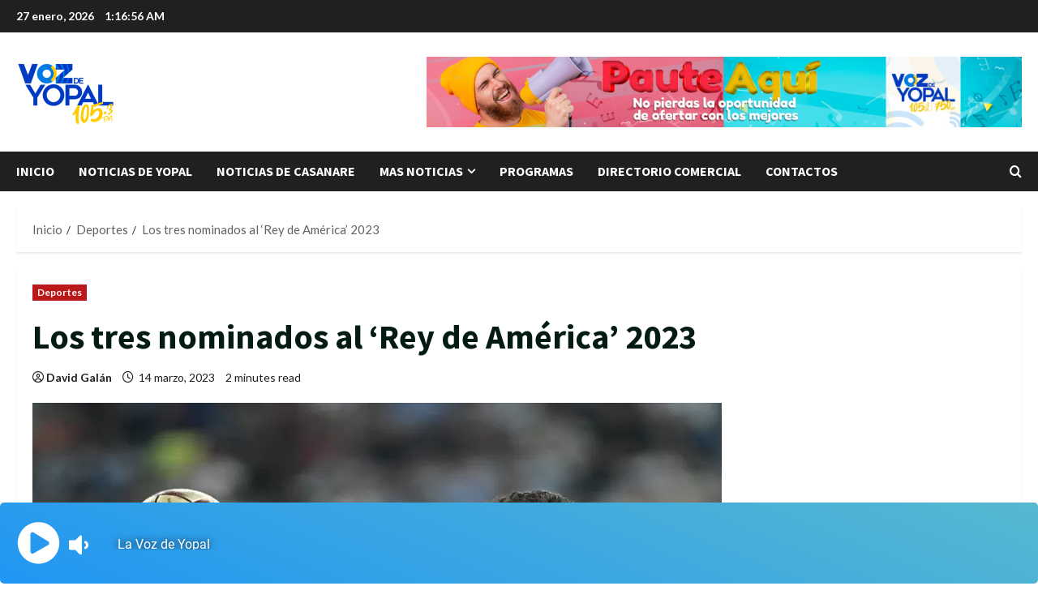

--- FILE ---
content_type: text/html; charset=UTF-8
request_url: https://cloudoledgo.com:2000/AudioPlayer/lavozdeyopal?mount=&
body_size: 540
content:
<!DOCTYPE html>
<html lang="en">
<head>
<meta charset="utf-8">
<meta http-equiv="X-UA-Compatible" content="IE=edge">
<meta name="viewport" content="width=device-width,initial-scale=1.0">
<meta name="appUrl" content="https://cloudoledgo.com:2000/AudioPlayer/lavozdeyopal" />
<meta name="showSettingsLink" content="false" />
<meta name="settingsLink" content="https://cloudoledgo.com:2000/controller/Station/37/config" />
<meta name="defaultMount" content="" />
<link rel="icon" href="favicon.ico">
<title>HTML5 Audio Player</title>
</head>
<body>
<noscript>
<strong>We're sorry but mcp-audio-player doesn't work properly without JavaScript enabled. Please enable it to continue.</strong>
</noscript>
<div id="app">
<audio-player :lang="{
listeners: 'Oyentes',
}"></audio-player>
</div>
<script src="/dist/audioPlayer.js?20240930" type="text/javascript"></script>
</body>
</html>